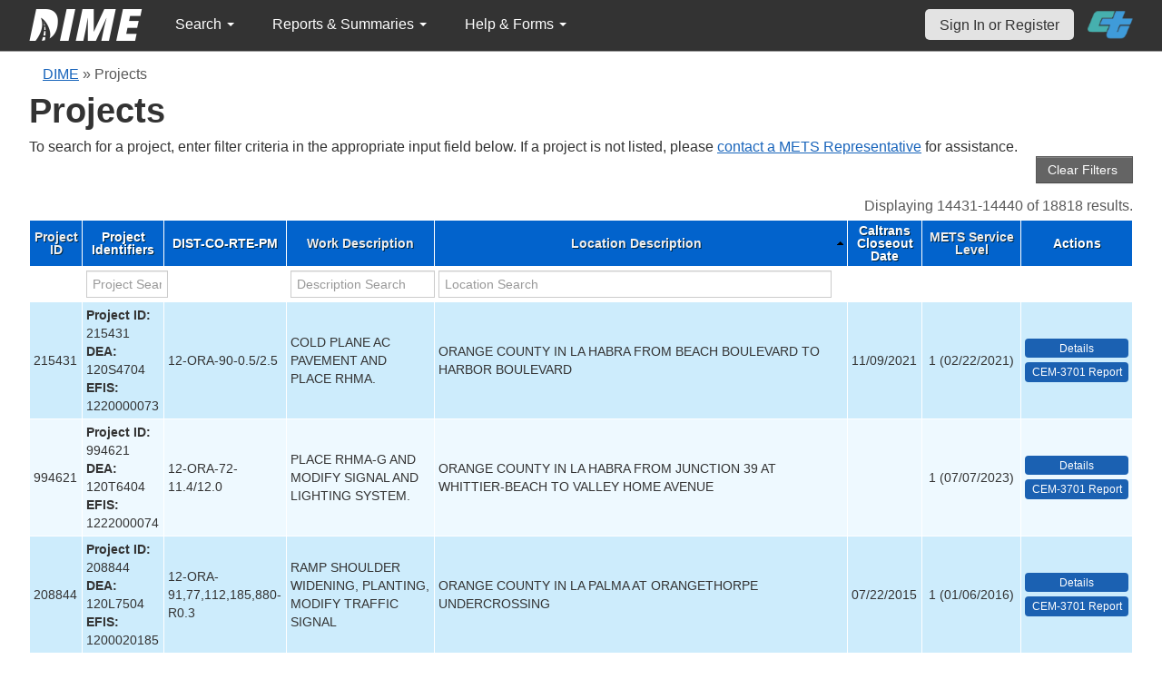

--- FILE ---
content_type: text/html; charset=UTF-8
request_url: https://dime.dot.ca.gov/index.php?r=project/index&DBTBL_Project_sort=desc_location&DBTBL_Project_page=1444
body_size: 22901
content:
<!DOCTYPE html>
<html lang="en">
<head>
    <meta name="viewport" content="width=device-width, initial-scale=0.5" />
<meta name="viewport" content="width=device-width, initial-scale=0.5" />
<link rel="stylesheet" type="text/css" href="/assets/d5ee82d4/bootstrap/css/bootstrap.min.css" />
<link rel="stylesheet" type="text/css" href="/assets/d5ee82d4/css/sticky-footer.css" />
<link rel="stylesheet" type="text/css" href="/assets/d5ee82d4/css/gridview/gridview.css" />
<link rel="stylesheet" type="text/css" href="/assets/d5ee82d4/css/detailview/detailview.css" />
<link rel="stylesheet" type="text/css" href="/assets/d5ee82d4/css/dialogview/dialogview.css" />
<link rel="stylesheet" type="text/css" href="/assets/d5ee82d4/css/pager/pager.css" />
<link rel="stylesheet" type="text/css" href="/assets/d5ee82d4/css/bootstrap-yii.css" />
<link rel="stylesheet" type="text/css" href="/assets/d5ee82d4/css/jquery-ui-bootstrap.css" />
<link rel="stylesheet" type="text/css" href="/assets/9125319b/gridview/styles.css" />
<link rel="stylesheet" type="text/css" href="/assets/f4419493/pager.css" />
<link rel="stylesheet" type="text/css" href="/css/jquery.qtip.css" />
<link rel="stylesheet" type="text/css" href="/css/homepage.css" />
<link rel="stylesheet" type="text/css" href="/css/public-pages.css" />
<link rel="stylesheet" type="text/css" href="/css/internal-pages.css" />
<link rel="stylesheet" type="text/css" href="/css/navbar.css" />
<link rel="stylesheet" type="text/css" href="/css/homepage-new.css" />
<script type="text/javascript" src="/assets/78152a77/jquery.min.js"></script>
<script type="text/javascript" src="/assets/d5ee82d4/bootstrap/js/bootstrap.min.js"></script>
<script type="text/javascript" src="/assets/d5ee82d4/js/bootstrap-noconflict.js"></script>
<script type="text/javascript" src="/assets/d5ee82d4/bootbox/bootbox.min.js"></script>
<script type="text/javascript" src="/assets/78152a77/jquery.yii.js"></script>
<script type="text/javascript" src="/assets/78152a77/jquery.ba-bbq.min.js"></script>
<script type="text/javascript" src="/assets/d5ee82d4/js/jquery-ui-no-conflict.min.js"></script>
<script type="text/javascript" src="/js/jquery.qtip.js"></script>
<script type="text/javascript" src="/js/jquery.idletimeout.js"></script>
<script type="text/javascript" src="/js/jquery.idletimer.js"></script>
<title>Projects</title>
    <meta http-equiv="Content-Type" content="text/html; charset=utf-8"/>
    <meta http-equiv="X-UA-Compatible" content="IE=8; IE=9; IE=EDGE;">
    <meta name="viewport" content="width=device-width, initial-scale=1.0">
        <link rel="shortcut icon" href="/images/logo_catrans.gif">
    <!-- GA4 Google tag (gtag.js) -->
    <script async src="https://www.googletagmanager.com/gtag/js?id=G-CR5MCPBE57"></script>
    <script>
        window.dataLayer = window.dataLayer || [];

        function gtag() {
            dataLayer.push(arguments);
        }

        gtag('js', new Date());

        gtag('config', 'G-CR5MCPBE57');
    </script>
</head>
<body class="homepage">
<div id="skip"><a href="#main-content">Skip to Main Content</a></div>
<div id="wrap" class="homepage">

    <div id="nav_upper" class="no-print navbar"><div class="navbar-inner"><div class="container"><a href="index.php" class="brand"><img class="dime-nav-logo" alt="dime logo" src="/images/dime_2014_2.png" /></a><ul id="nav_public_project" class="dime-nav-item nav"><li class="dropdown"><a class="dropdown-toggle" data-toggle="dropdown" href="#">Search <span class="caret"></span></a><ul id="yw2" class="dropdown-menu"><li><a tabindex="-1" href="/index.php?r=search/index">Samples &amp; Test Results</a></li><li><a aria-label="Search for Projects" tabindex="-1" href="/index.php?r=project">Projects</a></li><li><a tabindex="-1" href="/index.php?r=search/testmethodresults">Supported Test Methods</a></li></ul></li></ul><ul id="nav_public_reports_and_summaries" class="dime-nav-item nav"><li class="dropdown"><a class="dropdown-toggle" data-toggle="dropdown" href="#">Reports &amp; Summaries <span class="caret"></span></a><ul id="yw3" class="dropdown-menu"><li><a tabindex="-1" href="/index.php?r=aggregateDB/viewchart">Annual Aggregate Source Tests</a></li><li><a tabindex="-1" href="/index.php?r=statistics/viewStatistics">Usage Statistics by Organization</a></li><li><a tabindex="-1" href="/index.php?r=qCQAPilot/viewQCQA">Concrete Compressive Strength Tests</a></li><li><a tabindex="-1" href="/index.php?r=site/cem3701">Test Result Summary (CEM-3701)</a></li><li><a tabindex="-1" href="/index.php?r=site/stats2">Statistics</a></li><li><a tabindex="-1" href="/index.php?r=gradation/reports">Combined Aggregate Gradation Report</a></li></ul></li></ul><ul id="nav_public_helpnform" class="dime-nav-item nav"><li class="dropdown"><a class="dropdown-toggle" data-toggle="dropdown" href="#">Help &amp; Forms <span class="caret"></span></a><ul id="yw4" class="dropdown-menu"><li><a tabindex="-1" href="/index.php?r=site/faq">Frequently Asked Questions</a></li><li><a tabindex="-1" href="/index.php?r=site/instructions">Instructions</a></li><li><a tabindex="-1" href="/index.php?r=site/printtl101">Printable Sample Identification Card TL-101</a></li><li><a tabindex="-1" href="/index.php?r=site/printtl502">Printable Field Sample of PCC TL-502</a></li><li><a tabindex="-1" href="/index.php?r=site/printtest643">Printable Form for CTM 643</a></li><li><a tabindex="-1" href="/index.php?r=site/printtestsmtl">SMTL Report Form</a></li><li><a tabindex="-1" href="/index.php?r=site/printaggreportform">Aggregate Report Form</a></li><li><a tabindex="-1" href="/index.php?r=site/resources">Resources</a></li><li><a tabindex="-1" href="/index.php?r=site/changelog">Change Log</a></li><li><a tabindex="-1" href="/index.php?r=site/userfeedbackform">Contact DIME Admin</a></li></ul></li></ul> <ul class="nav navbar pull-right nav_adjusted"><li><a href="/index.php?r=site/login" class="navbar-link sign-in-top-nav">Sign In or Register</a></li>
                    <li><a class="caltrans-logo" href="http://www.dot.ca.gov/" target="_blank">
                    <img src="/images/ct_logo_trans_.png" alt="Caltrans Logo" />
                    </a></li></ul></div></div></div></div>
<div id="homepage-DIME-content" class="homepage-container">
            <div id="main-content">
            <div id="content">
    <div id="DIME-content" class="container">
        <div class="no-print"><div class="breadcrumbs">
<a href="/index.php?r=site/index">DIME</a> &raquo; <span>Projects</span></div></div><h2 class="no-print">Projects</h2><span class="no-print">To search for a project, enter filter criteria in the appropriate input field below.
  If a project is not listed, please <a href="https://mets.dot.ca.gov/metsrepresentatives.php">contact a METS Representative</a> for assistance.</span><div style="text-align:right;">
<input class="btn btn-info" name="yt0" type="button" value="Clear Filters " id="yt0" /></div>
<style>
    input[name*="DBTBL_Project"] {
        max-width: 94%;
    }
    .project-action-button {
        display:block;
        min-width:83px;
    }
    .button-column .label-info {
        background-color: black !important;
    }
    td.button-column > a {
        text-decoration:none;
    }
</style>
<div>
    <div id="yw0" class="grid-view">
<div class="summary">Displaying 14431-14440 of 18818 results.</div>
<table class="items">
<thead>
<tr>
<th id="yw0_c0"><a class="sort-link" href="/index.php?r=project/index&amp;DBTBL_Project_sort=project_id&amp;DBTBL_Project_page=1444">Project ID</a></th><th id="yw0_c1">Project Identifiers</th><th id="yw0_c2">DIST-CO-RTE-PM</th><th id="yw0_c3"><a class="sort-link" href="/index.php?r=project/index&amp;DBTBL_Project_sort=desc_work&amp;DBTBL_Project_page=1444">Work Description</a></th><th id="yw0_c4"><a class="sort-link asc" href="/index.php?r=project/index&amp;DBTBL_Project_sort=desc_location.desc&amp;DBTBL_Project_page=1444">Location Description</a></th><th id="yw0_c5">Caltrans Closeout Date</th><th style="width:100px;" id="yw0_c6"><a class="sort-link" href="/index.php?r=project/index&amp;DBTBL_Project_sort=qa_service_level_id&amp;DBTBL_Project_page=1444">METS Service Level</a></th><th class="button-column" id="yw0_c7">Actions</th></tr>
<tr class="filters">
<td>&nbsp;</td><td><input aria-label="project search" placeholder="Project Search" type="text" value="" name="DBTBL_Project[varFullname]" id="DBTBL_Project_varFullname" /></td><td>&nbsp;</td><td><input aria-label="work description search" placeholder="Description Search" type="text" value="" name="DBTBL_Project[desc_work]" id="DBTBL_Project_desc_work" /></td><td><input aria-label="location search" placeholder="Location Search" type="text" value="" name="DBTBL_Project[desc_location]" id="DBTBL_Project_desc_location" /></td><td>&nbsp;</td><td>&nbsp;</td><td>&nbsp;</td></tr>
</thead>
<tbody>
<tr class="odd">
<td>215431</td><td><strong>Project ID:</strong> 215431<br /><strong>DEA:</strong> 120S4704<br /><strong>EFIS:</strong> 1220000073</td><td>12-ORA-90-0.5/2.5</td><td>COLD PLANE AC PAVEMENT AND PLACE RHMA.</td><td>ORANGE COUNTY IN LA HABRA FROM BEACH BOULEVARD TO HARBOR BOULEVARD</td><td>11/09/2021</td><td style="text-align:center">1 (02/22/2021)</td><td style=""><a aria-label="view project detailed information: 215431" class="btn-action btn-action-primary" title="Details" href="/index.php?r=project/details&amp;id=215431">Details</a> <a aria-label="View testing summary report for project215431" class="btn-action btn-action-primary" title="CEM-3701 Report" href="/index.php?r=site/cem3701&amp;id=215431">CEM-3701 Report</a></td></tr>
<tr class="even">
<td>994621</td><td><strong>Project ID:</strong> 994621<br /><strong>DEA:</strong> 120T6404<br /><strong>EFIS:</strong> 1222000074</td><td>12-ORA-72-11.4/12.0</td><td>PLACE RHMA-G AND MODIFY SIGNAL AND LIGHTING SYSTEM.</td><td>ORANGE COUNTY IN LA HABRA FROM JUNCTION 39 AT WHITTIER-BEACH TO VALLEY HOME AVENUE</td><td>&nbsp;</td><td style="text-align:center">1 (07/07/2023)</td><td style=""><a aria-label="view project detailed information: 994621" class="btn-action btn-action-primary" title="Details" href="/index.php?r=project/details&amp;id=994621">Details</a> <a aria-label="View testing summary report for project994621" class="btn-action btn-action-primary" title="CEM-3701 Report" href="/index.php?r=site/cem3701&amp;id=994621">CEM-3701 Report</a></td></tr>
<tr class="odd">
<td>208844</td><td><strong>Project ID:</strong> 208844<br /><strong>DEA:</strong> 120L7504<br /><strong>EFIS:</strong> 1200020185</td><td>12-ORA-91,77,112,185,880-R0.3</td><td>RAMP SHOULDER WIDENING, PLANTING, MODIFY TRAFFIC SIGNAL</td><td>ORANGE COUNTY IN LA PALMA AT ORANGETHORPE UNDERCROSSING</td><td>07/22/2015</td><td style="text-align:center">1 (01/06/2016)</td><td style=""><a aria-label="view project detailed information: 208844" class="btn-action btn-action-primary" title="Details" href="/index.php?r=project/details&amp;id=208844">Details</a> <a aria-label="View testing summary report for project208844" class="btn-action btn-action-primary" title="CEM-3701 Report" href="/index.php?r=site/cem3701&amp;id=208844">CEM-3701 Report</a></td></tr>
<tr class="even">
<td>6915</td><td><strong>Project ID:</strong> 6915<br /><strong>DEA:</strong> 120H0294<br /><strong>EFIS:</strong> 1200020045</td><td>12-ORA-91-R0.0/R10.1</td><td>TO REPLACE CONCRETE PAVEMENT</td><td>ORANGE COUNTY IN LA PALMA, BUENA PARK, FULLERTON AND ANAHEIM FROM LOS ANGELES COUNTY LINE TO LAKEVIEW AVENUE OVERCROSSING</td><td>07/24/2014</td><td style="text-align:center">1 (07/09/2012)</td><td style=""><a aria-label="view project detailed information: 6915" class="btn-action btn-action-primary" title="Details" href="/index.php?r=project/details&amp;id=6915">Details</a> <a aria-label="View testing summary report for project6915" class="btn-action btn-action-primary" title="CEM-3701 Report" href="/index.php?r=site/cem3701&amp;id=6915">CEM-3701 Report</a></td></tr>
<tr class="odd">
<td>215428</td><td><strong>Project ID:</strong> 215428<br /><strong>DEA:</strong> 120S2204<br /><strong>EFIS:</strong> 1219000107</td><td>12-ORA-133-M4.2/13.4</td><td>PLACE METHACRYLATE, REPLACE JOINT SEALS AND RESURFACE BRIDGE DECK.</td><td>ORANGE COUNTY IN LAGUNA BEACH AND IRVINE AT VARIOUS LOCATIONS FROM LAGUNA CANYON CREEK TO SANTIAGO AQUEDUCT UNDERCROSSING</td><td>05/05/2022</td><td style="text-align:center">1 (02/22/2021)</td><td style=""><a aria-label="view project detailed information: 215428" class="btn-action btn-action-primary" title="Details" href="/index.php?r=project/details&amp;id=215428">Details</a> <a aria-label="View testing summary report for project215428" class="btn-action btn-action-primary" title="CEM-3701 Report" href="/index.php?r=site/cem3701&amp;id=215428">CEM-3701 Report</a></td></tr>
<tr class="even">
<td>214434</td><td><strong>Project ID:</strong> 214434<br /><strong>DEA:</strong> 120N6604<br /><strong>EFIS:</strong> 1214000077</td><td>12-ORA-133-R3.9/13.6</td><td>INSTALL RAILINGS, BARRIERS, DRAINAGE SYSTEMS, AND ELECTROLIERS.</td><td>ORANGE COUNTY IN LAGUNA BEACH AND IRVINE FROM 0.1 MILE SOUTH OF ROUTE 73/133 SEPARATION TO ROUTE 133/241 SEPARATION</td><td>10/14/2022</td><td style="text-align:center">1 (03/18/2020)</td><td style=""><a aria-label="view project detailed information: 214434" class="btn-action btn-action-primary" title="Details" href="/index.php?r=project/details&amp;id=214434">Details</a> <a aria-label="View testing summary report for project214434" class="btn-action btn-action-primary" title="CEM-3701 Report" href="/index.php?r=site/cem3701&amp;id=214434">CEM-3701 Report</a></td></tr>
<tr class="odd">
<td>211937</td><td><strong>Project ID:</strong> 211937<br /><strong>DEA:</strong> 120Q1004</td><td>12-ORA-1,133-Var</td><td>REPAIR SIDEWALK, DRIVEWAY AND CURB</td><td>ORANGE COUNTY IN LAGUNA BEACH AND NEWPORT BEACH AT VARIOUS LOCATIONS</td><td>07/02/2021</td><td style="text-align:center">1 (04/28/2017)</td><td style=""><a aria-label="view project detailed information: 211937" class="btn-action btn-action-primary" title="Details" href="/index.php?r=project/details&amp;id=211937">Details</a> <a aria-label="View testing summary report for project211937" class="btn-action btn-action-primary" title="CEM-3701 Report" href="/index.php?r=site/cem3701&amp;id=211937">CEM-3701 Report</a></td></tr>
<tr class="even">
<td>6790</td><td><strong>Project ID:</strong> 6790<br /><strong>DEA:</strong> 120L1404</td><td>12-ORA-1,133-9.4/21.6,0.0/1.0</td><td>REPLACE CURB, SIDEWALK AND DRIVEWAY.</td><td>ORANGE COUNTY IN LAGUNA BEACH AND NEWPORT BEACH AT VARIOUS LOCATIONS ON ROUTE 1 FROM ROUTE 1/133 SEPARATION TO SANTA ANA RIVER AND ON ROUTE 133 FROM ROUTE 1/133 SEPARATION TO CANYON ACRES DRIVE</td><td>12/19/2011</td><td style="text-align:center">1 (12/19/2011)</td><td style=""><a aria-label="view project detailed information: 6790" class="btn-action btn-action-primary" title="Details" href="/index.php?r=project/details&amp;id=6790">Details</a> <a aria-label="View testing summary report for project6790" class="btn-action btn-action-primary" title="CEM-3701 Report" href="/index.php?r=site/cem3701&amp;id=6790">CEM-3701 Report</a></td></tr>
<tr class="odd">
<td>214821</td><td><strong>Project ID:</strong> 214821<br /><strong>DEA:</strong> 120H1504<br /><strong>EFIS:</strong> 1216000055</td><td>12-ORA-1-4.9/5.5,10.5/14.1</td><td>Cold plane AC, RHMA-G paving, and curb ramp reconstruction</td><td>ORANGE COUNTY IN LAGUNA BEACH AND NEWPORT BEACH FROM 0.2 MILE SOUTH OF VISTA DEL SOL TO 7TH AVENUE AND FROM LEDROIT STREET TO NEWPORT COAST DRIVE</td><td>07/03/2024</td><td style="text-align:center">1 (10/26/2020)</td><td style=""><a aria-label="view project detailed information: 214821" class="btn-action btn-action-primary" title="Details" href="/index.php?r=project/details&amp;id=214821">Details</a> <a aria-label="View testing summary report for project214821" class="btn-action btn-action-primary" title="CEM-3701 Report" href="/index.php?r=site/cem3701&amp;id=214821">CEM-3701 Report</a></td></tr>
<tr class="even">
<td>6748</td><td><strong>Project ID:</strong> 6748<br /><strong>DEA:</strong> 120K2504</td><td>12-ORA-1-6.6</td><td>Remove, repair and repaint steel plates on both sides of the Ped OC</td><td>ORANGE COUNTY IN LAGUNA BEACH AT ALISO PEDESTRIAN OVERCROSSING</td><td>12/02/2011</td><td style="text-align:center">1 (12/02/2011)</td><td style=""><a aria-label="view project detailed information: 6748" class="btn-action btn-action-primary" title="Details" href="/index.php?r=project/details&amp;id=6748">Details</a> <a aria-label="View testing summary report for project6748" class="btn-action btn-action-primary" title="CEM-3701 Report" href="/index.php?r=site/cem3701&amp;id=6748">CEM-3701 Report</a></td></tr>
</tbody>
</table>
<div class="pager">Go to page: <ul id="yw1" class="yiiPager"><li class="first"><a href="/index.php?r=project/index&amp;DBTBL_Project_sort=desc_location">&lt;&lt; First</a></li>
<li class="previous"><a href="/index.php?r=project/index&amp;DBTBL_Project_sort=desc_location&amp;DBTBL_Project_page=1443">&lt; Previous</a></li>
<li class="page"><a href="/index.php?r=project/index&amp;DBTBL_Project_sort=desc_location&amp;DBTBL_Project_page=1439">1439</a></li>
<li class="page"><a href="/index.php?r=project/index&amp;DBTBL_Project_sort=desc_location&amp;DBTBL_Project_page=1440">1440</a></li>
<li class="page"><a href="/index.php?r=project/index&amp;DBTBL_Project_sort=desc_location&amp;DBTBL_Project_page=1441">1441</a></li>
<li class="page"><a href="/index.php?r=project/index&amp;DBTBL_Project_sort=desc_location&amp;DBTBL_Project_page=1442">1442</a></li>
<li class="page"><a href="/index.php?r=project/index&amp;DBTBL_Project_sort=desc_location&amp;DBTBL_Project_page=1443">1443</a></li>
<li class="page selected"><a href="/index.php?r=project/index&amp;DBTBL_Project_sort=desc_location&amp;DBTBL_Project_page=1444">1444</a></li>
<li class="page"><a href="/index.php?r=project/index&amp;DBTBL_Project_sort=desc_location&amp;DBTBL_Project_page=1445">1445</a></li>
<li class="page"><a href="/index.php?r=project/index&amp;DBTBL_Project_sort=desc_location&amp;DBTBL_Project_page=1446">1446</a></li>
<li class="page"><a href="/index.php?r=project/index&amp;DBTBL_Project_sort=desc_location&amp;DBTBL_Project_page=1447">1447</a></li>
<li class="page"><a href="/index.php?r=project/index&amp;DBTBL_Project_sort=desc_location&amp;DBTBL_Project_page=1448">1448</a></li>
<li class="next"><a href="/index.php?r=project/index&amp;DBTBL_Project_sort=desc_location&amp;DBTBL_Project_page=1445">Next &gt;</a></li>
<li class="last"><a href="/index.php?r=project/index&amp;DBTBL_Project_sort=desc_location&amp;DBTBL_Project_page=1882">Last &gt;&gt;</a></li></ul></div><div class="keys" style="display:none" title="/index.php?r=project/index&amp;DBTBL_Project_sort=desc_location&amp;DBTBL_Project_page=1444"><span>215431</span><span>994621</span><span>208844</span><span>6915</span><span>215428</span><span>214434</span><span>211937</span><span>6790</span><span>214821</span><span>6748</span></div>
</div></div>    </div>
    </div>
</div>
<div id="footer">
    <div class="container main_content">
        <p class="text-muted credit">
            &copy; 2026 by California Department of Transportation (Caltrans) <br/>
            <a href="/index.php?r=site/userfeedbackform" class="contact-link">Contact DIME
                Administrator</a>
            |
            <a href="/index.php?r=site/accessibility" class="contact-link">Accessibility
                Information</a>
        </p>
    </div>
</div>
<script type="text/javascript" src="/assets/9125319b/gridview/jquery.yiigridview.js"></script>
<script type="text/javascript">
/*<![CDATA[*/
jQuery(function($) {
jQuery('[data-toggle=popover]').popover();
jQuery('body').tooltip({"selector":"[data-toggle=tooltip]"});
jQuery('body').on('click','#yt0',function(){jQuery.yii.submitForm(this,'\x2Findex.php\x3Fr\x3Dproject',{});return false;});
jQuery('#yw0').yiiGridView({'ajaxUpdate':['yw0'],'ajaxVar':'ajax','pagerClass':'pager','loadingClass':'grid\x2Dview\x2Dloading','filterClass':'filters','tableClass':'items','selectableRows':1,'enableHistory':false,'updateSelector':'\x7Bpage\x7D,\x20\x7Bsort\x7D','filterSelector':'\x7Bfilter\x7D','pageVar':'DBTBL_Project_page'});
jQuery('[data-toggle=popover]').popover();
jQuery('body').tooltip({"selector":"[data-toggle=tooltip]"});
});
/*]]>*/
</script>
</body>
</html>
<script>
    $(document).ready(function () {

        // Use today's date to show as an example for quick search.
        var today = new Date();
        var dd = d = today.getDate();
        var mm = m = today.getMonth() + 1; // January is 0.
        var yyyy = today.getFullYear();
        dd = dd < 10 ? '0' + dd : dd;
        mm = mm < 10 ? '0' + mm : mm;
        var yy = yyyy.toString().substr(-2);

        var search_term_content = '<div class="sample_quick_access">'
            + '<div class="quick_access1"><strong style="color:#fff;background-color:#0263cc;width:100%;display:inline-block;padding:4px;">Search for Samples</strong></div>'
            + '<div class="quick_access1">by DIME Sample ID</div>'
            + '<div class="quick_access2">example: ' + yyyy + '-' + mm + '-' + dd + '-5</div>'
            + '<div class="quick_access1">by abbreviated DIME Sample ID</div>'
            + '<div class="quick_access2">example: ' + yy + '-' + m + '-' + d + '-5</div>'
            + '<div class="quick_access1">by sample taken date</div>'
            + '<div class="quick_access2">example: ' + mm + '/' + dd + '/' + yyyy + ' (mm/dd/yyyy)</div>'
            + '<div class="quick_access1">by condensed DIME Sample ID</div>'
            + '<div class="quick_access2 noborder">example: ' + yyyy + m + d + '5</div>'
            + '</div>';

        $("#search_term").qtip({
            id: 'search_term_qtip',
            content: search_term_content,
            position: {
                my: 'top center',
                at: 'bottom center'
            },
            hide: false,
            show: {
                when: {
                    event: 'focus'
                }
            },
            hide: {
                when: {
                    event: 'blur'
                }
            },
            style: {
                width: 260
            }
        });
                $('#infoimg').hover(function () {
            $(this).attr('src', '/images/use.png');
        });
    });
    $(document).mouseup(function (e) {
        var container = $("#qtip-user_qtip");
        if (!container.is(e.target) && container.has(e.target).length == 0) {
            if (e.target.id != 'infoimg')
                container.qtip('hide');
        }
    });
</script>
